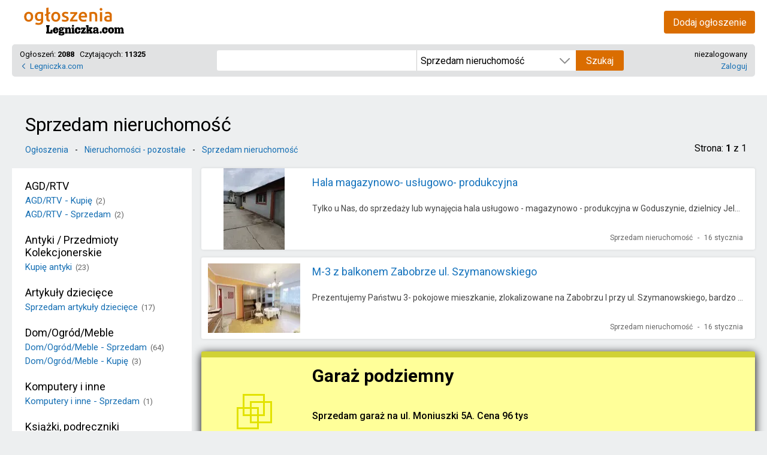

--- FILE ---
content_type: text/html; charset=utf-8
request_url: https://ogloszenia.legniczka.com/nieruchomosci-pozostale-sprzedam-116
body_size: 9387
content:
<!DOCTYPE html>
<!--

    Wykonanie i administracja techniczna serwisu:
    
    Abengo sp. z o.o.
    
    https://abengo.pl

-->
<html lang="pl"><head><link rel="preconnect" href="//fonts.googleapis.com"><link rel="preconnect" href="//fonts.gstatic.com"><link rel="preconnect" href="//img.hsg.com.pl"><link rel="preconnect" href="//choices.consentframework.com"><link href="https://fonts.googleapis.com/css?family=Roboto:400,400i,500,700,700i&amp;subset=latin,latin-ext" rel="stylesheet" type="text/css"><link rel="stylesheet" href="/css/desktop30.min.css" type="text/css"><link rel="canonical" href="https://ogloszenia.legniczka.com/"><meta http-equiv="content-type" content="text/html; charset=utf-8"><title>Ogłoszenia - Legnica - Legniczka.com</title><meta name="google-site-verification" content="0TzlrQpCSZQYLaGOGV240C_is7ozbZeLiMAmR0rdAnY"><script>(function(i,s,o,g,r,a,m){i['GoogleAnalyticsObject']=r;i[r]=i[r]||function(){
(i[r].q=i[r].q||[]).push(arguments)},i[r].l=1*new Date();a=s.createElement(o),
m=s.getElementsByTagName(o)[0];a.async=1;a.src=g;m.parentNode.insertBefore(a,m)
})(window,document,'script','https://www.google-analytics.com/analytics.js','ga');
ga('create','UA-2951070-24','auto');
ga('send','pageview');</script><meta name="keywords" content="ogłoszenia, Jelenia Góra, Wałbrzych, Świdnica<br>"><meta name="description" content="Ogłoszenia Dolnego Śląska: Jelenia Góra - Jelonka.com, Wałbrzych - Wałbrzyszek.com, Świdnica - Swidniczka.com, Legnica - Legniczka.com<br>"></head><body id="r_legniczka" class="strona_main_main"><script>!function(){"use strict";if("srl40"in window)return;window.srl40=1;const t=!!window.avif_support,n=z(),e="3359537610",i=window.sr_strona_zpecjalna,o="rk44o832r9";let s=!0;const l="https://img.hsg.com.pl",c=[".com.pl"],r=document.documentElement.clientWidth,a=[],u=[];let d=null;const p={},f=i?"":"//"+function(t){let n,e="";for(let i=0;i<c.length;i++){const o=c[i];if(t.endsWith(o)){n=o;e=t.substring(0,t.length-o.length).split(".").pop()}}if(!n){const i=t.split(".");n="."+i.pop(),e=i.pop()}return"z."+e+n}(location.hostname)+"/zlicz",g=new IntersectionObserver((function(t){for(let n=0;n<t.length;n++){const e=t[n];if(e.isIntersecting){const t=e.target,n=0|t.dataset.index;if(E(n,16))continue;const i=a[n],s=i._el;if(E(n,64)){g.unobserve(s),h(i._on);continue}E(n,8)||t.className!==o||(M(n,8),g.unobserve(s),h(i._on),E(n,4)&&w(n))}}}));return void(window.dw40=t=>{!function(t){if(!t)return;const n=~~t.dataset.kontenerNumer,o=!!~~t.dataset.kontenerMob,s=JSON.parse(t.dataset.kontenerDane||"[]"),l=JSON.parse(t.dataset.kontenerFallback||"[]");if(i)return void function(t,n){for(let e=0;e<n.length;e++){const i=n[e];for(let n=0;n<i.length;n++){y(i[n],t)}}}(t,s);let c=0;for(let e=0;e<s.length;e++){c+=m(s[e],t,n,o)}0===c&&0!==l.length&&function(t){let[n,i,o]=t;o||(o=e);const s=a.length;document.write(`<aside style="display:block;position:relative;text-align:center;min-height="${i}px"><ins class="adsbygoogle" style="margin:0 auto 15px;display:inline-block;width:${n}px;height:${i}px;" data-ad-client="ca-pub-9676360798569399" data-ad-slot="${o}" data-index="${s}"></ins></aside>`),(window.adsbygoogle=window.adsbygoogle||[]).push({});const l={};l._status=64,a.push(l)}(l)}(t.parentElement)});function h(t){if(t){for(let n=0;n<t.length;n++)t[n]();t.length=0}}function m(t,e,i,o){if(0===t.length)return 0;const s=t[0].idpunkty,l=function(t,n){const e=t.map((function(t){return t.id}));if(1===e.length)return e;const i=v(k(n));if(!i)return $(e),e;let o=i.split(",").map((function(t){return 0|t}));for(let t=o.length-1;t>=0;t--)-1===e.indexOf(o[t])&&o.splice(t,1);const s=[];for(let t=0;t<e.length;t++){const n=e[t];-1===o.indexOf(n)&&s.push(n)}0!==s.length&&($(s),o=s.concat(o));return o}(t,s);p[s]=l;const c=92===i,r=function(t,e,i){let o=null,s=0;for(let l=0;l<e.length;l++){const c=e[l],r=t.find((function(t){return t.id===c})),a=r.b_kopia?r.id_reklamy_oryginalnej:r.id,u=r.max;let d=0;if(u&&(d=0|v(_(a)),d>=u))continue;if(r.maxed&&0===d)continue;const p=r.sek;if(!(p&&(0|v(b(a)))+p>n)&&(r&&(o||(o=r),s++,!i)))break}return[o,s]}(t,l,c);let a=r[0];return c&&r[1]<=function(t){let e=0;const i=(l=t,"sr:punkt:"+l+":w-licznik"),o=function(t){return"sr:punkt:"+t+":w-czas"}(t),s=v(o);var l;if(null!==s){if(n-(0|s)<1200){const t=v(i);null!==t&&(e=(1+(0|t))%3)}}return j(i,e),j(o,n),e}(s)&&(a=null),a?(y(a,e,i,o),1):0}function y(n,e,i,s){const c=n.id,u=n.n_idzdjecia,d=a.length,p=92===i,f=0|n.n_odstep_pod_reklama_px;let h=n.n_szerokosc,m=n.n_wysokosc;const y=n.s_adres&&"#"!==n.s_adres,w=n.animacja;n._anim=null,n._on=[];const x=[],$=s&&r<451;let _="display:flex;justify-content:center;position:relative;";if($){const{x:t}=e.getBoundingClientRect();_+=`margin:0 0 ${f}px ${t?-t+"px":""};width:${r}px;`}else _+=`margin:0 auto ${f}px;`;let b="";if(w){const i=n.animacja;for(let n=0;n<i.length;n+=2){let e;e=t?`${l}/33/${c}/${u}/${i[n]}.avif`:`${l}/3/${c}/k_${u}/${i[n]}.png`,x.push({img:null,src:e,time:1e3*i[n+1]})}n._anim=x;const o=x[0];o&&(b=o.src);const s=h/m;let a;if($)a=Math.min(r,h);else{const{width:t}=e.getBoundingClientRect();a=Math.min(t,h)}_+=`min-height:${Math.round(a/s)}px;align-items:center;`}else{let e=["jpg","png","jpeg","webp"].indexOf(n.ext.toLowerCase());b=t&&"gif"!==n.ext&&-1!==e?`${l}/32/${n.id}/${e}/${n.n_idzdjecia}.avif`:`${l}/2/${n.id}/${n.n_idzdjecia}.${n.ext}`}const k=I(),v=k+"i",j=k+"o",z=`<aside style="${_}" data-index="${d}" id="${k}" class="${o}"><img width="${h}" height="${m}" id="${v}" style="max-width:100%;height:auto" src="${b}" alt="">`+(y?`<div id="${j}" style="position:absolute;left:0;top:0;right:0;bottom:0"></div>`:"")+(n.tv?function(t){if(!t.tv)return"";const[n,e,i,o,s,l,c]=t.tv,r=[];l&&r.push("autoplay=1","mute=1");c&&r.push("loop=1");const a=r.length?"?"+r.join("&amp;"):"";return`<div style="position:absolute;top:0;margin-left:${n}%;margin-top:${e}%;width:${i}%;padding-top:${o}%;"><iframe style="position:absolute;top:0;left:0;width:100%;height:100%;border:0;" src="https://www.youtube-nocookie.com/embed/${s}${a}" allow="accelerometer;autoplay;encrypted-media;gyroscope;picture-in-picture" allowFullscreen></iframe></div>`}(n):"")+"</aside>";p?function(t,n,e){const i=I(),o=I();document.write(`\n            <span data-ad-ignore="true" style="display: flex; position: relative; box-sizing: border-box; padding-bottom: 10px; justify-content: center; align-items: center; background: #0063B1; color: #fff; min-height: 100vh">\n                <span style="display: block; width: calc(100% - 184px); max-width: ${n}px">\n                    <span style="display: block; text-align: center; padding: 20px 0 40px 12px; position: relative; letter-spacing: 1em">REKLAMA\n                        <span id="${i}" style="display: block; position: absolute; width: 52px; height: 52px; bottom: -42px; right: -77px; cursor: pointer;"><svg viewBox="0 0 52 52" xmlns="http://www.w3.org/2000/svg"><path d="M52 0v52H0V0h52ZM18.929 26 6.201 38.728l7.071 7.071L26 33.071l12.728 12.728 7.071-7.071L33.071 26l12.728-12.728-7.071-7.071L26 18.929 13.272 6.201l-7.071 7.071L18.929 26Z" style="fill:#fff"/></svg></span>\n                    </span>\n                    ${t}\n                </span>\n                <span id="${o}" style="position: absolute; bottom: -1px"></span> \n            </span>\n        `);const s=document.getElementById(i),l=document.getElementById(o);document.getElementById(e).style.outline="10px solid #fff",s.addEventListener("click",(function(){l.scrollIntoView({behavior:"smooth"})}))}(z,h,k):document.write(z);const B=document.getElementById(k),L=document.getElementById(v);if(y){const t=document.getElementById(j);t.title=n.s_adres,t.style.cursor="pointer",t.addEventListener("click",(function(){location.href="/zlicz/"+c}))}n._el=B,n._status=4,a.push(n),w&&(x[0].img=L,function(t,n){const e=n._anim;if(!e||E(t,32))return;if(M(t,32),1===e.length)return;function i(t){const o=e[t].time,s=(t+1)%e.length,l=e[s];let c=!1,r=!!l.img&&"IMG"===l.img.tagName;function a(){if(c&&r){const t=n._el,e=t.querySelector(":scope>img");t.insertBefore(l.img,e),e&&t.removeChild(e),i(s)}}r||setTimeout((function(){const t=document.createElement("img"),e=t.style;t.alt="",t.width=n.n_szerokosc,t.height=n.n_wysokosc,e.maxWidth="100%",e.height="auto",t.addEventListener("load",(function(){r=!0,a()})),t.src=l.src,l.img=t}),Math.max(o-1e3,0)),setTimeout((function(){c=!0,a()}),o)}i(0)}(d,n)),g.observe(B)}function w(t){if(E(t,16))return;if(M(t,16),i)return;u.push(t);const n=a[t],e=n.id,o=n.idpunkty,l=p[o];!function(t,n){const e=t.indexOf(n);-1!==e&&t.splice(e,1);t.push(n)}(l,e),j(k(o),l.join(","));const c=n.b_kopia?n.id_reklamy_oryginalnej:n.id,r=_(c),f=v(r);null===f&&M(t,1),j(r,1+(0|f));const g=z();if(j(b(c),g),!d){let t=1e3;s&&(s=!1,t=4e3),d=setTimeout(x,t)}}function x(){d=null;const t=u.splice(0,u.length),n=[],e=[],i=[];for(let o=0;o<t.length;o++){const s=t[o],l=a[s];if(E(s,1)){const t=l.id_reklamy_oryginalnej;t&&n.push(t),e.push(l.id)}else i.push(l.id)}const o={};0!==n.length&&(o.t=n),0!==e.length&&(o.u=e),0!==i.length&&(o.v=i);const s=new XMLHttpRequest;s.open("POST",f),s.setRequestHeader("Content-Type","application/json;charset=UTF-8");try{s.send(JSON.stringify(o))}catch(t){console.warn(t)}}function $(t,n){const e=t.length;if(e>1){((n|=0)<1||n>e)&&(n=e);for(let i=0;i<n;i++){const n=(Math.random()*(e-i)|0)+i,o=t[i];t[i]=t[n],t[n]=o}}return t}function _(t){return"sr:reklama:"+t+":ilosc"}function b(t){return"sr:reklama:"+t+":czas"}function k(t){return"sr:punkt:"+t+":kolejnosc"}function v(t){return localStorage.getItem(t)}function j(t,n){localStorage.setItem(t,n)}function z(){return Date.now()/1e3|0}function E(t,n){return!!(a[t]._status&n)}function M(t,n,e){!1===e?function(t,n){a[t]._status&=~n}(t,n):a[t]._status|=n}function I(){return Math.floor(0x9619305a7ffff*Math.random()+0x39baeb3680000).toString(36)}}();</script><div class="bg_gora"><div class="wrap_gora"><div class="reklamy_gora"></div><div class="top1"><a class="logo" href="/"><img src="//static5.hsg.com.pl/gfx/ogloszenia_legniczka.svg" width="200" height="56" draggable="false" alt="Ogłoszenia - Legniczka.com"></a><div class="top1r"><div class="top1r_element"></div><div class="top1r_element"></div></div><div><a class="bto" href="/dodaj-ogloszenie">Dodaj ogłoszenie</a></div></div><div class="top2"><div class="top2a">Ogłoszeń: <b>2088</b>  &nbsp; Czytających: <b>11325</b><br><a title="Powrót do portalu" class="powrot" href="//www.jelonka.com">   Legniczka.com</a></div><form class="wysz_form" method="get" action="/"><input type="hidden" name="mod" value="main"><input type="hidden" name="scr" value="main"><input class="wysz_tresc" type="text" name="q" value=""><select class="wysz_kat" name="kategoria"><option value="0">Wszystkie kategorie</option><optgroup label="Żywność"><option value="152">Kupię żywność</option><option value="136">Sprzedam żywność</option></optgroup><optgroup label="AGD/RTV"><option value="45">AGD/RTV - Kupię</option><option value="46">AGD/RTV - Sprzedam</option></optgroup><optgroup label="Antyki / Przedmioty Kolekcjonerskie"><option value="122">Kupię antyki</option><option value="123">Sprzedam antyki</option></optgroup><optgroup label="Artykuły dziecięce"><option value="85">Kupię artykuły dziecięce</option><option value="84">Sprzedam artykuły dziecięce</option></optgroup><optgroup label="Dom/Ogród/Meble"><option value="127">Dom/Ogród/Meble - Kupię</option><option value="128">Dom/Ogród/Meble - Sprzedam</option></optgroup><optgroup label="Komputery i inne"><option value="52">Komputery i inne - Kupię</option><option value="51">Komputery i inne - Sprzedam</option></optgroup><optgroup label="Książki, podręczniki"><option value="151">Kupię książki</option><option value="143">Sprzedam książki</option></optgroup><optgroup label="Motoryzacja"><option value="144">Akcesoria motoryzacyjne</option><option value="61">Części - kupię</option><option value="43">Części - sprzedam</option><option value="70">Felgi, opony - kupię</option><option value="64">Felgi, opony - sprzedam</option><option value="62">Kupię pojazd</option><option value="15">Sprzedam pojazd</option><option value="14">Zamienię pojazd</option></optgroup><optgroup label="Nieruchomości - domy"><option value="94">Kupię dom</option><option value="96">Mam dom do wynajęcia</option><option value="93">Sprzedam dom</option><option value="95">Szukam domu do wynajęcia</option><option value="97">Zamienię dom</option></optgroup><optgroup label="Nieruchomości - działki, grunty"><option value="98">Kupię działkę</option><option value="100">Mam działkę do wynajęcia</option><option value="99">Sprzedam działkę</option><option value="101">Szukam działki do wynajęcia</option><option value="102">Zamienię działkę</option></optgroup><optgroup label="Nieruchomości - lokale"><option value="104">Kupię lokal</option><option value="105">Mam lokal do wynajęcia</option><option value="106">Sprzedam lokal</option><option value="103">Szukam lokalu do wynajęcia</option><option value="107">Zamienię lokal</option></optgroup><optgroup label="Nieruchomości - mieszkania"><option value="109">Kupię mieszkanie</option><option value="110">Mam mieszkanie do wynajęcia</option><option value="111">Sprzedam mieszkanie</option><option value="108">Szukam mieszkania do wynajęcia</option><option value="112">Zamienię mieszkanie</option></optgroup><optgroup label="Nieruchomości - pozostałe"><option value="114">Kupię nieruchomość</option><option value="115">Mam nieruchomość do wynajęcia</option><option value="116" selected="selected">Sprzedam nieruchomość</option><option value="113">Szukam nieruchomości do wynajęcia</option><option value="117">Zamienię nieruchomość</option></optgroup><optgroup label="Odzież, obuwie"><option value="153">Kupię odzież</option><option value="131">Sprzedam odzież</option></optgroup><optgroup label="Praca"><option value="18">Dam pracę</option><option value="69">Firmy kosmetyczne</option><option value="19">Podejmę pracę</option></optgroup><optgroup label="Różności"><option value="21">Kupię różności</option><option value="22">Sprzedam różności</option><option value="72">Zamienię różności</option></optgroup><optgroup label="Sport / Rekreacja"><option value="139">Sport - Kupię / Sprzedam</option></optgroup><optgroup label="Telefony"><option value="48">Kupię telefon</option><option value="49">Sprzedam telefon</option><option value="73">Zamienię telefon</option></optgroup><optgroup label="Towarzyskie - Matrymonialne"><option value="42">Anonse</option></optgroup><optgroup label="Usługi"><option value="149">Jedzenie na telefon</option><option value="147">Kursy / Szkolenia</option><option value="58">Opieka - osoby</option><option value="82">Opieka - zwierzęta</option><option value="5">Usługi - Edukacja</option><option value="59">Usługi - Sprzątanie</option><option value="119">Usługi - Turystyka</option><option value="4">Usługi - Zdrowie / Uroda</option><option value="148">Usługi AGD/RTV</option><option value="6">Usługi budowlane</option><option value="81">Usługi elektryczne</option><option value="125">Usługi finansowe</option><option value="3">Usługi fotograficzne</option><option value="68">Usługi gastronomiczne</option><option value="86">Usługi informatyczne</option><option value="124">Usługi księgowe</option><option value="120">Usługi motoryzacyjne</option><option value="7">Usługi muzyczne</option><option value="8">Usługi różne</option><option value="9">Usługi transportowe</option></optgroup><optgroup label="Za darmo"><option value="40">Oddam za darmo</option><option value="39">Przyjmę za darmo</option></optgroup><optgroup label="Zgubiono / Znaleziono"><option value="28">Zgubiono</option><option value="27">Znaleziono</option></optgroup><optgroup label="Zwierzęta"><option value="78">Akcesoria dla zwierząt</option><option value="54">Kupię zwierzę</option><option value="56">Oddam zwierzę</option><option value="63">Przyjmę zwierzę</option><option value="55">Sprzedam zwierzę</option><option value="79">Zgubiono zwierzę</option><option value="80">Znaleziono zwierzę</option></optgroup></select><input class="wysz_submit" type="submit" value="Szukaj"></form><div class="top_login">niezalogowany<br><a href="/zaloguj">Zaloguj</a></div></div><div class="kolumny top3"><div class="kol3"></div><div class="kol4"></div></div></div></div><div class="wrap_dol"><div class="main_naglowek"><div class="main_nav"><h1>Sprzedam nieruchomość</h1><div class="main_breadcrumb"><a href="/">Ogłoszenia</a><span class="bc_sep"> - </span><a href="/nieruchomosci-pozostale-92">Nieruchomości - pozostałe</a><span class="bc_sep"> - </span><a href="/nieruchomosci-pozostale-sprzedam-116">Sprzedam nieruchomość</a></div></div><div class="paging"><span class="pag_tresc">Strona: <b>1</b> z 1</span></div></div><div class="kolumny main_kolumny"><div class="listing_srodek"><div class="lista_ogloszen"><a class="lista_ogloszenie liog_zwykle" href="/oferta/-1856338"><div title="Ilość zdjęć: 8" class="liog_mini"><picture><source type="image/webp" srcset="https://img.hsg.com.pl/1/85/63/1856338001__154_136.webp 1x,https://img.hsg.com.pl/1/85/63/1856338001__308_272.webp 2x,https://img.hsg.com.pl/1/85/63/1856338001__462_408.webp 3x,https://img.hsg.com.pl/1/85/63/1856338001__616_544.webp 4x"><source type="image/jpeg" srcset="https://img.hsg.com.pl/1/85/63/1856338001__154_136.jpg 1x,https://img.hsg.com.pl/1/85/63/1856338001__308_272.jpg 2x,https://img.hsg.com.pl/1/85/63/1856338001__462_408.jpg 3x,https://img.hsg.com.pl/1/85/63/1856338001__616_544.jpg 4x"><img src="https://img.hsg.com.pl/1/85/63/1856338001__154_136.jpg" alt="" width="102" height="136" loading="lazy"></picture></div><div class="liog_prawa"><div class="liog_tytul">Hala magazynowo- usługowo- produkcyjna </div><div class="liog_tresc_wr"><div class="liog_tresc">Tylko u Nas, do sprzedaży lub wynajęcia hala usługowo - magazynowo - produkcyjna w Goduszynie, dzielnicy Jeleniej Góry, o powierzchni 400 m2 , usytuowana na działce 600 m2 w części przedniej pl</div></div><div class="liog_dol"><div class="liog_data">Sprzedam nieruchomość<span class="bc_sep">-</span>16 stycznia</div></div></div></a><a class="lista_ogloszenie liog_zwykle" href="/oferta/-1856299"><div title="Ilość zdjęć: 12" class="liog_mini"><picture><source type="image/webp" srcset="https://img.hsg.com.pl/1/85/62/1856299001__154_116.webp 1x,https://img.hsg.com.pl/1/85/62/1856299001__308_232.webp 2x,https://img.hsg.com.pl/1/85/62/1856299001__462_348.webp 3x,https://img.hsg.com.pl/1/85/62/1856299001__616_464.webp 4x"><source type="image/jpeg" srcset="https://img.hsg.com.pl/1/85/62/1856299001__154_116.jpg 1x,https://img.hsg.com.pl/1/85/62/1856299001__308_232.jpg 2x,https://img.hsg.com.pl/1/85/62/1856299001__462_348.jpg 3x,https://img.hsg.com.pl/1/85/62/1856299001__616_464.jpg 4x"><img src="https://img.hsg.com.pl/1/85/62/1856299001__154_116.jpg" alt="" width="154" height="116" loading="lazy"></picture></div><div class="liog_prawa"><div class="liog_tytul">M-3 z balkonem Zabobrze ul. Szymanowskiego</div><div class="liog_tresc_wr"><div class="liog_tresc">Prezentujemy Państwu 3- pokojowe mieszkanie, zlokalizowane na Zabobrzu I przy ul. Szymanowskiego, bardzo dobrze skomunikowane, w pobliżu: przychodnia, sklepy, przystanek autobusowy, przedszkole, szk</div></div><div class="liog_dol"><div class="liog_data">Sprzedam nieruchomość<span class="bc_sep">-</span>16 stycznia</div></div></div></a><a class="lista_ogloszenie liog_wyroznione" href="/oferta/-1856194"><div title="Brak zdjęć" class="liog_mini liog_zaslepka"></div><div class="liog_prawa"><div class="liog_tytul">Garaż podziemny</div><div class="liog_tresc_wr"><div class="liog_tresc">Sprzedam garaż na ul. Moniuszki 5A. Cena 96 tys</div></div><div class="liog_dol"><div class="liog_data">Sprzedam nieruchomość<span class="bc_sep">-</span>15 stycznia</div></div></div></a><a class="lista_ogloszenie liog_zwykle" href="/oferta/-1851664"><div title="Ilość zdjęć: 2" class="liog_mini"><picture><source type="image/webp" srcset="https://img.hsg.com.pl/1/85/16/1851664001__154_136.webp 1x,https://img.hsg.com.pl/1/85/16/1851664001__308_272.webp 2x,https://img.hsg.com.pl/1/85/16/1851664001__462_408.webp 3x,https://img.hsg.com.pl/1/85/16/1851664001__616_544.webp 4x"><source type="image/jpeg" srcset="https://img.hsg.com.pl/1/85/16/1851664001__154_136.jpg 1x,https://img.hsg.com.pl/1/85/16/1851664001__308_272.jpg 2x,https://img.hsg.com.pl/1/85/16/1851664001__462_408.jpg 3x,https://img.hsg.com.pl/1/85/16/1851664001__616_544.jpg 4x"><img src="https://img.hsg.com.pl/1/85/16/1851664001__154_136.jpg" alt="" width="77" height="136" loading="lazy"></picture></div><div class="liog_prawa"><div class="liog_tytul">Garaż sprzedam</div><div class="liog_tresc_wr"><div class="liog_tresc">Garaż sprzedam 15 m2  Małcużyńskiego 4- 64000 pln</div></div><div class="liog_dol"><div class="liog_data">Sprzedam nieruchomość<span class="bc_sep">-</span>12 stycznia</div></div></div></a><div class="dist"></div><a class="lista_ogloszenie liog_zwykle" href="/oferta/-1855522"><div title="Brak zdjęć" class="liog_mini liog_zaslepka"></div><div class="liog_prawa"><div class="liog_tytul">Garaż ul. Moniuszki 3A</div><div class="liog_tresc_wr"><div class="liog_tresc">Sprzedam garaż przy ul. Moniuszki 3A</div></div><div class="liog_dol"><div class="liog_data">Sprzedam nieruchomość<span class="bc_sep">-</span>8 stycznia</div></div></div></a></div><div class="paging pag_dolny"><span class="pag_tresc">Strona: <b>1</b> z 1</span></div><div class="dist"></div></div><div class="kolumna_lewa domyslna_lewa"><div class="dist"></div><div class="lista_kategorii"><div class="lk_grupa"><div><a class="lk_nad" href="/agd-rtv-44">AGD/RTV</a></div><div><a class="lk_pod" href="/agd-rtv-kupie-45"><span class="lk_nazwa">AGD/RTV - Kupię</span> <span class="lk_ilosc">(2)</span></a></div><div><a class="lk_pod" href="/agd-rtv-sprzedam-46"><span class="lk_nazwa">AGD/RTV - Sprzedam</span> <span class="lk_ilosc">(2)</span></a></div></div><div class="lk_grupa"><div><a class="lk_nad" href="/antyki-przedmioty-kolekcjonerskie-121">Antyki / Przedmioty Kolekcjonerskie</a></div><div><a class="lk_pod" href="/antyki-przedmioty-kolekcjonerskie-kupie-122"><span class="lk_nazwa">Kupię antyki</span> <span class="lk_ilosc">(23)</span></a></div></div><div class="lk_grupa"><div><a class="lk_nad" href="/artykuly-dzieciece-83">Artykuły dziecięce</a></div><div><a class="lk_pod" href="/artykuly-dzieciece-sprzedam-84"><span class="lk_nazwa">Sprzedam artykuły dziecięce</span> <span class="lk_ilosc">(17)</span></a></div></div><div class="lk_grupa"><div><a class="lk_nad" href="/dom-ogrod-meble-126">Dom/Ogród/Meble</a></div><div><a class="lk_pod" href="/dom-ogrod-meble-sprzedam-128"><span class="lk_nazwa">Dom/Ogród/Meble - Sprzedam</span> <span class="lk_ilosc">(64)</span></a></div><div><a class="lk_pod" href="/dom-ogrod-meble-kupie-127"><span class="lk_nazwa">Dom/Ogród/Meble - Kupię</span> <span class="lk_ilosc">(3)</span></a></div></div><div class="lk_grupa"><div><a class="lk_nad" href="/komputery-i-inne-50">Komputery i inne</a></div><div><a class="lk_pod" href="/komputery-i-inne-sprzedam-51"><span class="lk_nazwa">Komputery i inne - Sprzedam</span> <span class="lk_ilosc">(1)</span></a></div></div><div class="lk_grupa"><div><a class="lk_nad" href="/ksiazki-podreczniki-141">Książki, podręczniki</a></div><div><a class="lk_pod" href="/ksiazki-podreczniki-sprzedam-143"><span class="lk_nazwa">Sprzedam książki</span> <span class="lk_ilosc">(3)</span></a></div></div><div class="lk_grupa"><div><a class="lk_nad" href="/motoryzacja-13">Motoryzacja</a></div><div><a class="lk_pod" href="/motoryzacja-sprzedam-pojazd-15"><span class="lk_nazwa">Sprzedam pojazd</span> <span class="lk_ilosc">(27)</span></a></div><div><a class="lk_pod" href="/motoryzacja-kupie-pojazd-62"><span class="lk_nazwa">Kupię pojazd</span> <span class="lk_ilosc">(5)</span></a></div><div><a class="lk_pod" href="/motoryzacja-felgi-opony-sprzedam-64"><span class="lk_nazwa">Felgi, opony - sprzedam</span> <span class="lk_ilosc">(3)</span></a></div><div><a class="lk_pod" href="/motoryzacja-akcesoria-144"><span class="lk_nazwa">Akcesoria motoryzacyjne</span> <span class="lk_ilosc">(1)</span></a></div><div><a class="lk_pod" href="/motoryzacja-czesci-kupie-61"><span class="lk_nazwa">Części - kupię</span> <span class="lk_ilosc">(1)</span></a></div></div><div class="wrapr">
<!-- oglDG_L1 -->
<ins class="lazy_adsbygoogle"
style="display:block"
data-ad-format="auto"
data-ad-client="ca-pub-9676360798569399"
data-ad-slot="2209937896"></ins></div><div></div><div class="lk_grupa"><div><a class="lk_nad" href="/nieruchomosci-domy-88">Nieruchomości - domy</a></div><div><a class="lk_pod" href="/nieruchomosci-domy-sprzedam-93"><span class="lk_nazwa">Sprzedam dom</span> <span class="lk_ilosc">(35)</span></a></div><div><a class="lk_pod" href="/nieruchomosci-domy-mam-do-wynajecia-96"><span class="lk_nazwa">Mam dom do wynajęcia</span> <span class="lk_ilosc">(2)</span></a></div></div><div class="lk_grupa"><div><a class="lk_nad" href="/nieruchomosci-dzialki-grunty-90">Nieruchomości - działki, grunty</a></div><div><a class="lk_pod" href="/nieruchomosci-dzialki-grunty-sprzedam-99"><span class="lk_nazwa">Sprzedam działkę</span> <span class="lk_ilosc">(19)</span></a></div></div><div class="lk_grupa"><div><a class="lk_nad" href="/nieruchomosci-lokale-91">Nieruchomości - lokale</a></div><div><a class="lk_pod" href="/nieruchomosci-lokale-mam-do-wynajecia-105"><span class="lk_nazwa">Mam lokal do wynajęcia</span> <span class="lk_ilosc">(12)</span></a></div><div><a class="lk_pod" href="/nieruchomosci-lokale-sprzedam-106"><span class="lk_nazwa">Sprzedam lokal</span> <span class="lk_ilosc">(9)</span></a></div></div><div class="lk_grupa"><div><a class="lk_nad" href="/nieruchomosci-mieszkania-89">Nieruchomości - mieszkania</a></div><div><a class="lk_pod" href="/nieruchomosci-mieszkania-sprzedam-111"><span class="lk_nazwa">Sprzedam mieszkanie</span> <span class="lk_ilosc">(239)</span></a></div><div><a class="lk_pod" href="/nieruchomosci-mieszkania-mam-do-wynajecia-110"><span class="lk_nazwa">Mam mieszkanie do wynajęcia</span> <span class="lk_ilosc">(32)</span></a></div><div><a class="lk_pod" href="/nieruchomosci-mieszkania-kupie-109"><span class="lk_nazwa">Kupię mieszkanie</span> <span class="lk_ilosc">(8)</span></a></div><div><a class="lk_pod" href="/nieruchomosci-mieszkania-szukam-do-wynajecia-108"><span class="lk_nazwa">Szukam mieszkania do wynajęcia</span> <span class="lk_ilosc">(2)</span></a></div><div><a class="lk_pod" href="/nieruchomosci-mieszkania-zamienie-112"><span class="lk_nazwa">Zamienię mieszkanie</span> <span class="lk_ilosc">(2)</span></a></div></div><div class="lk_grupa"><div><a class="lk_nad" href="/nieruchomosci-pozostale-92">Nieruchomości - pozostałe</a></div><div><a class="lk_pod" href="/nieruchomosci-pozostale-sprzedam-116"><span class="lk_nazwa">Sprzedam nieruchomość</span> <span class="lk_ilosc">(5)</span></a></div><div><a class="lk_pod" href="/nieruchomosci-pozostale-mam-do-wynajecia-115"><span class="lk_nazwa">Mam nieruchomość do wynajęcia</span> <span class="lk_ilosc">(3)</span></a></div><div><a class="lk_pod" href="/nieruchomosci-pozostale-zamienie-117"><span class="lk_nazwa">Zamienię nieruchomość</span> <span class="lk_ilosc">(1)</span></a></div></div><div class="lk_grupa"><div><a class="lk_nad" href="/odziez-obuwie-129">Odzież, obuwie</a></div><div><a class="lk_pod" href="/odziez-obuwie-sprzedam-131"><span class="lk_nazwa">Sprzedam odzież</span> <span class="lk_ilosc">(25)</span></a></div><div><a class="lk_pod" href="/odziez-obuwie-kupie-153"><span class="lk_nazwa">Kupię odzież</span> <span class="lk_ilosc">(1)</span></a></div></div><div class="wrapr">
<!-- oglDG_L2 -->
<ins class="lazy_adsbygoogle"
style="display:block"
data-ad-format="auto"
data-ad-client="ca-pub-9676360798569399"
data-ad-slot="9564656064"></ins></div><div></div><div class="lk_grupa"><div><a class="lk_nad" href="/praca-17">Praca</a></div><div><a class="lk_pod" href="/praca-dam-18"><span class="lk_nazwa">Dam pracę</span> <span class="lk_ilosc">(169)</span></a></div><div><a class="lk_pod" href="/praca-podejme-19"><span class="lk_nazwa">Podejmę pracę</span> <span class="lk_ilosc">(111)</span></a></div></div><div class="lk_grupa"><div><a class="lk_nad" href="/roznosci-20">Różności</a></div><div><a class="lk_pod" href="/roznosci-sprzedam-22"><span class="lk_nazwa">Sprzedam różności</span> <span class="lk_ilosc">(125)</span></a></div><div><a class="lk_pod" href="/roznosci-kupie-21"><span class="lk_nazwa">Kupię różności</span> <span class="lk_ilosc">(10)</span></a></div></div><div class="lk_grupa"><div><a class="lk_nad" href="/sport-rekreacja-137">Sport / Rekreacja</a></div><div><a class="lk_pod" href="/sport-rekreacja-kupie-sprzedam-139"><span class="lk_nazwa">Sport - Kupię / Sprzedam</span> <span class="lk_ilosc">(57)</span></a></div></div><div class="lk_grupa"><div><a class="lk_nad" href="/telefony-47">Telefony</a></div><div><a class="lk_pod" href="/telefony-sprzedam-49"><span class="lk_nazwa">Sprzedam telefon</span> <span class="lk_ilosc">(14)</span></a></div></div><div class="lk_grupa"><div><a class="lk_nad" href="/towarzyskie-matrymonialne-41">Towarzyskie - Matrymonialne</a></div><div><a class="lk_pod" href="/towarzyskie-matrymonialne-anonse-42"><span class="lk_nazwa">Anonse</span> <span class="lk_ilosc">(80)</span></a></div></div><div class="lk_grupa"><div><a class="lk_nad" href="/uslugi-2">Usługi</a></div><div><a class="lk_pod" href="/uslugi-budowlane-6"><span class="lk_nazwa">Usługi budowlane</span> <span class="lk_ilosc">(59)</span></a></div><div><a class="lk_pod" href="/uslugi-opieka-osoby-58"><span class="lk_nazwa">Opieka - osoby</span> <span class="lk_ilosc">(14)</span></a></div><div><a class="lk_pod" href="/uslugi-rozne-8"><span class="lk_nazwa">Usługi różne</span> <span class="lk_ilosc">(10)</span></a></div><div><a class="lk_pod" href="/uslugi-sprzatanie-59"><span class="lk_nazwa">Usługi - Sprzątanie</span> <span class="lk_ilosc">(6)</span></a></div><div><a class="lk_pod" href="/uslugi-transportowe-9"><span class="lk_nazwa">Usługi transportowe</span> <span class="lk_ilosc">(5)</span></a></div><div><a class="lk_pod" href="/uslugi-edukacja-5"><span class="lk_nazwa">Usługi - Edukacja</span> <span class="lk_ilosc">(2)</span></a></div><div><a class="lk_pod" href="/uslugi-elektryczne-81"><span class="lk_nazwa">Usługi elektryczne</span> <span class="lk_ilosc">(2)</span></a></div><div><a class="lk_pod" href="/uslugi-informatyczne-86"><span class="lk_nazwa">Usługi informatyczne</span> <span class="lk_ilosc">(2)</span></a></div><div><a class="lk_pod" href="/uslugi-turystyka-119"><span class="lk_nazwa">Usługi - Turystyka</span> <span class="lk_ilosc">(1)</span></a></div><div><a class="lk_pod" href="/uslugi-zdrowie-uroda-4"><span class="lk_nazwa">Usługi - Zdrowie / Uroda</span> <span class="lk_ilosc">(1)</span></a></div><div><a class="lk_pod" href="/uslugi-agd-rtv-148"><span class="lk_nazwa">Usługi AGD/RTV</span> <span class="lk_ilosc">(1)</span></a></div><div><a class="lk_pod" href="/uslugi-finansowe-125"><span class="lk_nazwa">Usługi finansowe</span> <span class="lk_ilosc">(1)</span></a></div><div><a class="lk_pod" href="/uslugi-ksiegowe-124"><span class="lk_nazwa">Usługi księgowe</span> <span class="lk_ilosc">(1)</span></a></div><div><a class="lk_pod" href="/uslugi-muzyczne-7"><span class="lk_nazwa">Usługi muzyczne</span> <span class="lk_ilosc">(1)</span></a></div></div><div class="wrapr">
<!-- oglDG_L3 -->
<ins class="lazy_adsbygoogle"
style="display:block"
data-ad-format="auto"
data-ad-client="ca-pub-9676360798569399"
data-ad-slot="5026645259"></ins></div><div></div><div class="lk_grupa"><div><a class="lk_nad" href="/za-darmo-38">Za darmo</a></div><div><a class="lk_pod" href="/za-darmo-przyjme-39"><span class="lk_nazwa">Przyjmę za darmo</span> <span class="lk_ilosc">(5)</span></a></div><div><a class="lk_pod" href="/za-darmo-oddam-40"><span class="lk_nazwa">Oddam za darmo</span> <span class="lk_ilosc">(1)</span></a></div></div><div class="lk_grupa"><div><a class="lk_nad" href="/zgubiono-znaleziono-26">Zgubiono / Znaleziono</a></div><div><a class="lk_pod" href="/zgubiono-znaleziono-27"><span class="lk_nazwa">Znaleziono</span> <span class="lk_ilosc">(3)</span></a></div><div><a class="lk_pod" href="/zgubiono-znaleziono-28"><span class="lk_nazwa">Zgubiono</span> <span class="lk_ilosc">(2)</span></a></div></div><div class="lk_grupa"><div><a class="lk_nad" href="/zwierzeta-53">Zwierzęta</a></div><div><a class="lk_pod" href="/zwierzeta-oddam-56"><span class="lk_nazwa">Oddam zwierzę</span> <span class="lk_ilosc">(6)</span></a></div><div><a class="lk_pod" href="/zwierzeta-sprzedam-55"><span class="lk_nazwa">Sprzedam zwierzę</span> <span class="lk_ilosc">(4)</span></a></div><div><a class="lk_pod" href="/zwierzeta-akcesoria-dla-zwierzat-78"><span class="lk_nazwa">Akcesoria dla zwierząt</span> <span class="lk_ilosc">(2)</span></a></div></div><div class="lk_grupa"><div><a class="lk_nad" href="/zywnosc-134">Żywność</a></div><div><a class="lk_pod" href="/zywnosc-kupie-152"><span class="lk_nazwa">Kupię żywność</span> <span class="lk_ilosc">(1)</span></a></div><div><a class="lk_pod" href="/zywnosc-sprzedam-136"><span class="lk_nazwa">Sprzedam żywność</span> <span class="lk_ilosc">(1)</span></a></div></div></div><div class="ogl_stk_600"><div class="wrapr">
<!-- oglDG_L4 -->
<ins class="lazy_adsbygoogle"
style="display:block"
data-ad-format="auto"
data-ad-client="ca-pub-9676360798569399"
data-ad-slot="5534460452"></ins></div><div></div></div></div></div><div class="stopka"><div class="stopka_copy">&copy; 2002-2026 <a class="status-normal" href="https://www.hsg.com.pl">Highlander's Group</a></div><div class="stopka_linki"><a href="https://www.jelonka.com">Legniczka.com</a>  |  <a href="https://www.jelonka.com/polityka-prywatnosci">Polityka prywatności</a>  |  <a href="mailto:redakcja@jelonka.com">Napisz do nas</a>  |  <a href="https://www.jelonka.com/redakcja">Redakcja</a></div></div><button class="przewin-w-gore" title="Przewiń do góry"></button><script>!function(){const n=document.querySelector(".przewin-w-gore");if(!n)return;let e=!1;window.addEventListener("scroll",(function(){const o=window.scrollY>window.innerHeight;o&&!e?(n.style.display="flex",e=!0):!o&&e&&(n.style.display="none",e=!1)})),n.addEventListener("click",(function(){window.scrollTo({top:0,behavior:"smooth"})}))}();</script></div><script>!function(){"use strict";if("srl40"in window)return;window.srl40=1;const t=!!window.avif_support,n=z(),e="3359537610",i=window.sr_strona_zpecjalna,o="rk44o832r9";let s=!0;const l="https://img.hsg.com.pl",c=[".com.pl"],r=document.documentElement.clientWidth,a=[],u=[];let d=null;const p={},f=i?"":"//"+function(t){let n,e="";for(let i=0;i<c.length;i++){const o=c[i];if(t.endsWith(o)){n=o;e=t.substring(0,t.length-o.length).split(".").pop()}}if(!n){const i=t.split(".");n="."+i.pop(),e=i.pop()}return"z."+e+n}(location.hostname)+"/zlicz",g=new IntersectionObserver((function(t){for(let n=0;n<t.length;n++){const e=t[n];if(e.isIntersecting){const t=e.target,n=0|t.dataset.index;if(E(n,16))continue;const i=a[n],s=i._el;if(E(n,64)){g.unobserve(s),h(i._on);continue}E(n,8)||t.className!==o||(M(n,8),g.unobserve(s),h(i._on),E(n,4)&&w(n))}}}));return void(window.dw40=t=>{!function(t){if(!t)return;const n=~~t.dataset.kontenerNumer,o=!!~~t.dataset.kontenerMob,s=JSON.parse(t.dataset.kontenerDane||"[]"),l=JSON.parse(t.dataset.kontenerFallback||"[]");if(i)return void function(t,n){for(let e=0;e<n.length;e++){const i=n[e];for(let n=0;n<i.length;n++){y(i[n],t)}}}(t,s);let c=0;for(let e=0;e<s.length;e++){c+=m(s[e],t,n,o)}0===c&&0!==l.length&&function(t){let[n,i,o]=t;o||(o=e);const s=a.length;document.write(`<aside style="display:block;position:relative;text-align:center;min-height="${i}px"><ins class="adsbygoogle" style="margin:0 auto 15px;display:inline-block;width:${n}px;height:${i}px;" data-ad-client="ca-pub-9676360798569399" data-ad-slot="${o}" data-index="${s}"></ins></aside>`),(window.adsbygoogle=window.adsbygoogle||[]).push({});const l={};l._status=64,a.push(l)}(l)}(t.parentElement)});function h(t){if(t){for(let n=0;n<t.length;n++)t[n]();t.length=0}}function m(t,e,i,o){if(0===t.length)return 0;const s=t[0].idpunkty,l=function(t,n){const e=t.map((function(t){return t.id}));if(1===e.length)return e;const i=v(k(n));if(!i)return $(e),e;let o=i.split(",").map((function(t){return 0|t}));for(let t=o.length-1;t>=0;t--)-1===e.indexOf(o[t])&&o.splice(t,1);const s=[];for(let t=0;t<e.length;t++){const n=e[t];-1===o.indexOf(n)&&s.push(n)}0!==s.length&&($(s),o=s.concat(o));return o}(t,s);p[s]=l;const c=92===i,r=function(t,e,i){let o=null,s=0;for(let l=0;l<e.length;l++){const c=e[l],r=t.find((function(t){return t.id===c})),a=r.b_kopia?r.id_reklamy_oryginalnej:r.id,u=r.max;let d=0;if(u&&(d=0|v(_(a)),d>=u))continue;if(r.maxed&&0===d)continue;const p=r.sek;if(!(p&&(0|v(b(a)))+p>n)&&(r&&(o||(o=r),s++,!i)))break}return[o,s]}(t,l,c);let a=r[0];return c&&r[1]<=function(t){let e=0;const i=(l=t,"sr:punkt:"+l+":w-licznik"),o=function(t){return"sr:punkt:"+t+":w-czas"}(t),s=v(o);var l;if(null!==s){if(n-(0|s)<1200){const t=v(i);null!==t&&(e=(1+(0|t))%3)}}return j(i,e),j(o,n),e}(s)&&(a=null),a?(y(a,e,i,o),1):0}function y(n,e,i,s){const c=n.id,u=n.n_idzdjecia,d=a.length,p=92===i,f=0|n.n_odstep_pod_reklama_px;let h=n.n_szerokosc,m=n.n_wysokosc;const y=n.s_adres&&"#"!==n.s_adres,w=n.animacja;n._anim=null,n._on=[];const x=[],$=s&&r<451;let _="display:flex;justify-content:center;position:relative;";if($){const{x:t}=e.getBoundingClientRect();_+=`margin:0 0 ${f}px ${t?-t+"px":""};width:${r}px;`}else _+=`margin:0 auto ${f}px;`;let b="";if(w){const i=n.animacja;for(let n=0;n<i.length;n+=2){let e;e=t?`${l}/33/${c}/${u}/${i[n]}.avif`:`${l}/3/${c}/k_${u}/${i[n]}.png`,x.push({img:null,src:e,time:1e3*i[n+1]})}n._anim=x;const o=x[0];o&&(b=o.src);const s=h/m;let a;if($)a=Math.min(r,h);else{const{width:t}=e.getBoundingClientRect();a=Math.min(t,h)}_+=`min-height:${Math.round(a/s)}px;align-items:center;`}else{let e=["jpg","png","jpeg","webp"].indexOf(n.ext.toLowerCase());b=t&&"gif"!==n.ext&&-1!==e?`${l}/32/${n.id}/${e}/${n.n_idzdjecia}.avif`:`${l}/2/${n.id}/${n.n_idzdjecia}.${n.ext}`}const k=I(),v=k+"i",j=k+"o",z=`<aside style="${_}" data-index="${d}" id="${k}" class="${o}"><img width="${h}" height="${m}" id="${v}" style="max-width:100%;height:auto" src="${b}" alt="">`+(y?`<div id="${j}" style="position:absolute;left:0;top:0;right:0;bottom:0"></div>`:"")+(n.tv?function(t){if(!t.tv)return"";const[n,e,i,o,s,l,c]=t.tv,r=[];l&&r.push("autoplay=1","mute=1");c&&r.push("loop=1");const a=r.length?"?"+r.join("&amp;"):"";return`<div style="position:absolute;top:0;margin-left:${n}%;margin-top:${e}%;width:${i}%;padding-top:${o}%;"><iframe style="position:absolute;top:0;left:0;width:100%;height:100%;border:0;" src="https://www.youtube-nocookie.com/embed/${s}${a}" allow="accelerometer;autoplay;encrypted-media;gyroscope;picture-in-picture" allowFullscreen></iframe></div>`}(n):"")+"</aside>";p?function(t,n,e){const i=I(),o=I();document.write(`\n            <span data-ad-ignore="true" style="display: flex; position: relative; box-sizing: border-box; padding-bottom: 10px; justify-content: center; align-items: center; background: #0063B1; color: #fff; min-height: 100vh">\n                <span style="display: block; width: calc(100% - 184px); max-width: ${n}px">\n                    <span style="display: block; text-align: center; padding: 20px 0 40px 12px; position: relative; letter-spacing: 1em">REKLAMA\n                        <span id="${i}" style="display: block; position: absolute; width: 52px; height: 52px; bottom: -42px; right: -77px; cursor: pointer;"><svg viewBox="0 0 52 52" xmlns="http://www.w3.org/2000/svg"><path d="M52 0v52H0V0h52ZM18.929 26 6.201 38.728l7.071 7.071L26 33.071l12.728 12.728 7.071-7.071L33.071 26l12.728-12.728-7.071-7.071L26 18.929 13.272 6.201l-7.071 7.071L18.929 26Z" style="fill:#fff"/></svg></span>\n                    </span>\n                    ${t}\n                </span>\n                <span id="${o}" style="position: absolute; bottom: -1px"></span> \n            </span>\n        `);const s=document.getElementById(i),l=document.getElementById(o);document.getElementById(e).style.outline="10px solid #fff",s.addEventListener("click",(function(){l.scrollIntoView({behavior:"smooth"})}))}(z,h,k):document.write(z);const B=document.getElementById(k),L=document.getElementById(v);if(y){const t=document.getElementById(j);t.title=n.s_adres,t.style.cursor="pointer",t.addEventListener("click",(function(){location.href="/zlicz/"+c}))}n._el=B,n._status=4,a.push(n),w&&(x[0].img=L,function(t,n){const e=n._anim;if(!e||E(t,32))return;if(M(t,32),1===e.length)return;function i(t){const o=e[t].time,s=(t+1)%e.length,l=e[s];let c=!1,r=!!l.img&&"IMG"===l.img.tagName;function a(){if(c&&r){const t=n._el,e=t.querySelector(":scope>img");t.insertBefore(l.img,e),e&&t.removeChild(e),i(s)}}r||setTimeout((function(){const t=document.createElement("img"),e=t.style;t.alt="",t.width=n.n_szerokosc,t.height=n.n_wysokosc,e.maxWidth="100%",e.height="auto",t.addEventListener("load",(function(){r=!0,a()})),t.src=l.src,l.img=t}),Math.max(o-1e3,0)),setTimeout((function(){c=!0,a()}),o)}i(0)}(d,n)),g.observe(B)}function w(t){if(E(t,16))return;if(M(t,16),i)return;u.push(t);const n=a[t],e=n.id,o=n.idpunkty,l=p[o];!function(t,n){const e=t.indexOf(n);-1!==e&&t.splice(e,1);t.push(n)}(l,e),j(k(o),l.join(","));const c=n.b_kopia?n.id_reklamy_oryginalnej:n.id,r=_(c),f=v(r);null===f&&M(t,1),j(r,1+(0|f));const g=z();if(j(b(c),g),!d){let t=1e3;s&&(s=!1,t=4e3),d=setTimeout(x,t)}}function x(){d=null;const t=u.splice(0,u.length),n=[],e=[],i=[];for(let o=0;o<t.length;o++){const s=t[o],l=a[s];if(E(s,1)){const t=l.id_reklamy_oryginalnej;t&&n.push(t),e.push(l.id)}else i.push(l.id)}const o={};0!==n.length&&(o.t=n),0!==e.length&&(o.u=e),0!==i.length&&(o.v=i);const s=new XMLHttpRequest;s.open("POST",f),s.setRequestHeader("Content-Type","application/json;charset=UTF-8");try{s.send(JSON.stringify(o))}catch(t){console.warn(t)}}function $(t,n){const e=t.length;if(e>1){((n|=0)<1||n>e)&&(n=e);for(let i=0;i<n;i++){const n=(Math.random()*(e-i)|0)+i,o=t[i];t[i]=t[n],t[n]=o}}return t}function _(t){return"sr:reklama:"+t+":ilosc"}function b(t){return"sr:reklama:"+t+":czas"}function k(t){return"sr:punkt:"+t+":kolejnosc"}function v(t){return localStorage.getItem(t)}function j(t,n){localStorage.setItem(t,n)}function z(){return Date.now()/1e3|0}function E(t,n){return!!(a[t]._status&n)}function M(t,n,e){!1===e?function(t,n){a[t]._status&=~n}(t,n):a[t]._status|=n}function I(){return Math.floor(0x9619305a7ffff*Math.random()+0x39baeb3680000).toString(36)}}();</script><script>(function(a,b){'use strict';function c(){if("IntersectionObserver"in a){var c=Array.prototype.slice.call(b.getElementsByClassName("lazy_adsbygoogle"));if(0!==c.length)for(var d=[],e=new IntersectionObserver(function(b){for(var e,f=0;f<b.length;f++)if(e=b[f],e.isIntersecting){var g=0|e.target.getAttribute("data-index");d[g]||(d[g]=!0,c[g].className="adsbygoogle",(a.adsbygoogle=a.adsbygoogle||[]).push({}))}}),f=0;f<c.length;f++){var g=c[f],h=g.parentNode,i=b.createElement("div"),j=i.style;h.style.position="relative",j.position="absolute",j.width="1px",j.height="1px",j.left="0",j.top="-380px",j.pointerEvents="none",h.appendChild(i),g.setAttribute("data-index",f),i.setAttribute("data-index",f),e.observe(g),e.observe(i)}}}if("IntersectionObserver"in a)c();else{var d=b.createElement("script");d.async=!0,d.src="https://cdn.jsdelivr.net/npm/intersection-observer@0.10.0/intersection-observer.js",d.onload=c,b.getElementsByTagName("head")[0].appendChild(d)}})(window,document);</script></body></html>

--- FILE ---
content_type: image/svg+xml
request_url: https://static5.hsg.com.pl/gfx/ogloszenia_legniczka.svg
body_size: 5443
content:
<svg viewBox="0 0 200 56" xmlns="http://www.w3.org/2000/svg" fill-rule="evenodd" clip-rule="evenodd" stroke-linejoin="round" stroke-miterlimit="2"><path d="M38.076 27.278c0 2.5-.635 4.33-1.905 5.49-1.27 1.16-3.215 1.74-5.835 1.74-.96 0-1.895-.08-2.805-.24-.91-.16-1.735-.37-2.475-.63l.66-3.09c.62.26 1.325.47 2.115.63.79.16 1.645.24 2.565.24 1.46 0 2.5-.3 3.12-.9.62-.6.93-1.49.93-2.67v-.6c-.36.18-.835.36-1.425.54-.59.18-1.265.27-2.025.27-1 0-1.915-.16-2.745-.48-.83-.32-1.54-.79-2.13-1.41-.59-.62-1.05-1.395-1.38-2.325-.33-.93-.495-2.005-.495-3.225 0-1.14.175-2.19.525-3.15.35-.96.86-1.78 1.53-2.46.67-.68 1.485-1.21 2.445-1.59.96-.38 2.05-.57 3.27-.57 1.18 0 2.3.09 3.36.27 1.06.18 1.96.37 2.7.57v13.59zm-16.71-6.27c0 1.24-.18 2.37-.54 3.39-.36 1.02-.87 1.89-1.53 2.61a6.88 6.88 0 01-2.385 1.68c-.93.4-1.955.6-3.075.6s-2.14-.2-3.06-.6c-.92-.4-1.71-.96-2.37-1.68-.66-.72-1.175-1.59-1.545-2.61-.37-1.02-.555-2.15-.555-3.39 0-1.24.185-2.365.555-3.375.37-1.01.89-1.875 1.56-2.595a6.894 6.894 0 012.385-1.665c.92-.39 1.93-.585 3.03-.585 1.1 0 2.115.195 3.045.585.93.39 1.725.945 2.385 1.665.66.72 1.175 1.585 1.545 2.595.37 1.01.555 2.135.555 3.375zm45.24 0c0 1.24-.18 2.37-.54 3.39-.36 1.02-.87 1.89-1.53 2.61a6.88 6.88 0 01-2.385 1.68c-.93.4-1.955.6-3.075.6s-2.14-.2-3.06-.6c-.92-.4-1.71-.96-2.37-1.68-.66-.72-1.175-1.59-1.545-2.61-.37-1.02-.555-2.15-.555-3.39 0-1.24.185-2.365.555-3.375.37-1.01.89-1.875 1.56-2.595a6.894 6.894 0 012.385-1.665c.92-.39 1.93-.585 3.03-.585 1.1 0 2.115.195 3.045.585.93.39 1.725.945 2.385 1.665.66.72 1.175 1.585 1.545 2.595.37 1.01.555 2.135.555 3.375zm7.68 5.25c.96 0 1.66-.115 2.1-.345.44-.23.66-.625.66-1.185 0-.52-.235-.95-.705-1.29-.47-.34-1.245-.71-2.325-1.11-.66-.24-1.265-.495-1.815-.765a6.195 6.195 0 01-1.425-.945c-.4-.36-.715-.795-.945-1.305-.23-.51-.345-1.135-.345-1.875 0-1.44.53-2.575 1.59-3.405 1.06-.83 2.5-1.245 4.32-1.245.92 0 1.8.085 2.64.255.84.17 1.47.335 1.89.495l-.66 2.94c-.4-.18-.91-.345-1.53-.495-.62-.15-1.34-.225-2.16-.225-.74 0-1.34.125-1.8.375-.46.25-.69.635-.69 1.155 0 .26.045.49.135.69.09.2.245.385.465.555.22.17.51.34.87.51.36.17.8.345 1.32.525.86.32 1.59.635 2.19.945.6.31 1.095.66 1.485 1.05.39.39.675.835.855 1.335.18.5.27 1.1.27 1.8 0 1.5-.555 2.635-1.665 3.405-1.11.77-2.695 1.155-4.755 1.155-1.38 0-2.49-.115-3.33-.345-.84-.23-1.43-.415-1.77-.555l.63-3.03c.54.22 1.185.43 1.935.63s1.605.3 2.565.3zm22.92-5.16c0-1.38.205-2.59.615-3.63.41-1.04.955-1.905 1.635-2.595.68-.69 1.46-1.21 2.34-1.56.88-.35 1.78-.525 2.7-.525 2.16 0 3.845.67 5.055 2.01 1.21 1.34 1.815 3.34 1.815 6 0 .2-.005.425-.015.675-.01.25-.025.475-.045.675h-10.35c.1 1.26.545 2.235 1.335 2.925.79.69 1.935 1.035 3.435 1.035.88 0 1.685-.08 2.415-.24.73-.16 1.305-.33 1.725-.51l.48 2.97c-.2.1-.475.205-.825.315-.35.11-.75.21-1.2.3-.45.09-.935.165-1.455.225s-1.05.09-1.59.09c-1.38 0-2.58-.205-3.6-.615-1.02-.41-1.86-.98-2.52-1.71a7.008 7.008 0 01-1.47-2.58c-.32-.99-.48-2.075-.48-3.255zm49.054-8.31c1.2 0 2.21.15 3.03.45.82.3 1.47.72 1.96 1.26s.84 1.195 1.05 1.965c.21.77.32 1.615.32 2.535v9.51c-.56.12-1.41.265-2.54.435-1.13.17-2.4.255-3.82.255-.94 0-1.8-.09-2.58-.27-.78-.18-1.45-.47-2-.87s-.98-.92-1.29-1.56c-.31-.64-.46-1.43-.46-2.37 0-.9.17-1.66.52-2.28.35-.62.83-1.125 1.43-1.515.6-.39 1.29-.67 2.08-.84.79-.17 1.62-.255 2.48-.255a11.174 11.174 0 012.67.33v-.6c0-.42-.05-.82-.15-1.2-.1-.38-.28-.715-.53-1.005-.25-.29-.58-.515-.99-.675-.41-.16-.92-.24-1.54-.24-.84 0-1.61.06-2.31.18s-1.27.26-1.71.42l-.45-2.94c.46-.16 1.13-.32 2.01-.48.88-.16 1.82-.24 2.82-.24zm-105.874 4.59l2.94-1.47v-9.72l3.63-.6v8.49l2.16-1.11 1.14 2.31-3.3 1.68v6.6c0 .44.035.81.105 1.11.07.3.195.555.375.765.18.21.425.37.735.48.31.11.705.195 1.185.255l-.51 3c-1.08-.02-1.975-.14-2.685-.36-.71-.22-1.275-.535-1.695-.945-.42-.41-.715-.92-.885-1.53-.17-.61-.255-1.305-.255-2.085v-5.46l-1.77.9-1.17-2.31zm96.034 11.49h-3.63v-15.69h3.63v15.69zm-41.374-13.14c-.4.42-.925 1.01-1.575 1.77-.65.76-1.345 1.605-2.086 2.535-.74.93-1.485 1.9-2.235 2.91a58.276 58.276 0 00-2.025 2.895h8.101v3.03h-12.48v-2.25c.44-.8.99-1.67 1.65-2.61.66-.94 1.34-1.885 2.04-2.835s1.395-1.855 2.085-2.715c.69-.86 1.305-1.61 1.845-2.25h-7.23v-3.03h11.91v2.55zm20.16-2.04c.7-.2 1.61-.39 2.73-.57 1.12-.18 2.364-.27 3.724-.27 1.28 0 2.35.175 3.21.525.86.35 1.54.84 2.05 1.47.51.63.87 1.39 1.08 2.28.21.89.32 1.865.32 2.925v8.82h-3.63v-8.25c0-.84-.06-1.555-.17-2.145-.11-.59-.29-1.07-.54-1.44-.25-.37-.59-.64-1.02-.81-.43-.17-.95-.255-1.57-.255-.46 0-.94.03-1.444.09-.5.06-.87.11-1.11.15v12.66h-3.63v-15.18zm31.354 12.63c1.12 0 1.97-.06 2.55-.18v-4.02c-.2-.06-.49-.12-.87-.18s-.8-.09-1.26-.09c-.4 0-.81.03-1.22.09-.41.06-.78.17-1.11.33-.33.16-.59.385-.79.675-.2.29-.3.655-.3 1.095 0 .86.27 1.455.81 1.785.54.33 1.27.495 2.19.495zm-128.914-5.31c0-1.56-.335-2.795-1.005-3.705-.67-.91-1.605-1.365-2.805-1.365-1.2 0-2.135.455-2.805 1.365-.67.91-1.005 2.145-1.005 3.705 0 1.58.335 2.83 1.005 3.75.67.92 1.605 1.38 2.805 1.38 1.2 0 2.135-.46 2.805-1.38.67-.92 1.005-2.17 1.005-3.75zm45.24 0c0-1.56-.335-2.795-1.005-3.705-.67-.91-1.605-1.365-2.805-1.365-1.2 0-2.135.455-2.805 1.365-.67.91-1.005 2.145-1.005 3.705 0 1.58.335 2.83 1.005 3.75.67.92 1.605 1.38 2.805 1.38 1.2 0 2.135-.46 2.805-1.38.67-.92 1.005-2.17 1.005-3.75zm-34.92-.39c0 1.54.335 2.665 1.005 3.375.67.71 1.535 1.065 2.595 1.065.58 0 1.125-.08 1.635-.24.51-.16.925-.35 1.245-.57v-8.13a10.4 10.4 0 00-.96-.165c-.38-.05-.86-.075-1.44-.075-1.32 0-2.33.435-3.03 1.305-.7.87-1.05 2.015-1.05 3.435zm79.77-1.14c0-.5-.07-.975-.21-1.425-.14-.45-.345-.84-.615-1.17-.27-.33-.6-.59-.99-.78-.39-.19-.855-.285-1.395-.285-.56 0-1.05.105-1.47.315a3.35 3.35 0 00-1.065.825c-.29.34-.515.73-.675 1.17-.16.44-.27.89-.33 1.35h6.75zm29.074-10.89c0 .68-.22 1.22-.66 1.62-.44.4-.96.6-1.56.6-.62 0-1.15-.2-1.59-.6-.44-.4-.66-.94-.66-1.62 0-.7.22-1.25.66-1.65.44-.4.97-.6 1.59-.6.6 0 1.12.2 1.56.6.44.4.66.95.66 1.65z" fill="#da6d00" fill-rule="nonzero"/><path d="M70.907 45.675c2.244 0 3.28 2.643 2.375 4.548-1.14 2.398-5.273 2.176-7.367 1.693-.695-.161-1.631-.457-1.963-1.2-.327-.738-.182-1.506.427-1.947.164-.117.659-.1.713-.394.005-.023-.758-.629-.845-.81-.159-.34-.454-1.182-.15-1.994.178-.482.487-.825.927-1.07.25-.137.763-.038.79-.32.032-.283-.49-.292-.704-.48a2.738 2.738 0 01-.5-.585c-.522-.825-.526-1.971-.104-2.84.859-1.776 3.448-2.211 5.188-1.755.459.12.854.627 1.317.53.718-.15 1.19-1.311 2.121-.782.732.415 1.068 2.803-.122 2.683-.327-.032-.255-1.157-.368-1.508-.073-.232-.763.154-.8.396-.036.276.255.5.332.768.318 1.133-.11 2.378-.99 3.146-.94.818-1.531.762-2.717.945-.313.048-.654-.152-.963-.083-.658.148-.586 1.059.132 1.059h3.27zm-3.23 3.032c-.173 0-.454.018-.609.135-.309.235-.218.83.032 1.072.34.334 1.045.331 1.458.33.495-.002 1.15-.031 1.567-.355.31-.237.391-.756.05-1.016-.181-.136-.44-.166-.654-.166h-1.844zm28.072-7.824c-.822 0-1.236 1.231-1.236 3.683 0 .642.091 1.196.278 1.661.218.566.531.85.935.85.65 0 1.036-.343 1.168-1.026.027-.395.081-.831.168-1.29.032-.042.086-.06.163-.06h3.04c.135 0 .199.077.199.23 0 .17-.086.554-.263 1.155-.341 1.173-1.009 2.046-2 2.628-.799.449-1.707.673-2.73.673-1.253 0-2.33-.372-3.233-1.12-1.109-.913-1.658-2.216-1.658-3.913 0-1.891.513-3.389 1.54-4.496.917-1.002 2.048-1.504 3.384-1.504.55 0 1.258.124 2.121.366.931.27 1.603.572 2.012.907.586.49.882 1.161.882 2.022 0 .577-.214 1.072-.646 1.485-.386.36-.79.542-1.194.542-1.545 0-2.317-.63-2.317-1.891 0-.1.005-.195.018-.271l.019-.136c0-.164-.082-.294-.25-.382a.797.797 0 00-.395-.118l-.005.005zm31.13.866c0-.342-.214-.707-.632-1.079-.177-.153-.423-.23-.75-.23-.459 0-.718.065-.777.188l-.063.136c0 .577-.055.984-.16 1.22-.23.5-.671.748-1.326.748-.445 0-.813-.118-1.122-.348-.386-.294-.58-.73-.58-1.308 0-.684.276-1.255.83-1.715a3.241 3.241 0 011.45-.719c.372-.077 1.053-.111 2.066-.111.609 0 1.031.023 1.272.076.39.065.804.23 1.245.501 1.167.707 1.748 1.627 1.748 2.758v4.474c0 .306.132.458.396.458.109 0 .195-.07.281-.21.05-.143.105-.278.168-.402h.341c.09 0 .132.047.132.154 0 1.09-.223 1.837-.673 2.233-.526.477-1.094.713-1.707.713-.527 0-1.009-.218-1.45-.654-.09-.088-.236-.26-.45-.5l-.117-.037a1.365 1.365 0 00-.26.153c-.93.59-1.907.884-2.934.884-1.594 0-2.493-.871-2.689-2.622-.013-.154-.027-.3-.027-.442 0-.89.323-1.633.958-2.24.555-.512 1.15-.807 1.781-.883.563-.065 1.508-.1 2.848-.1.06 0 .114-.024.146-.077.04-.053.059-.39.059-1.019h-.005zM42.92 46.616h.132c.29 0 .5-.132.631-.395.132-.263.2-.7.2-1.308v-5.385c0-.609-.068-1.497-.2-1.76a.658.658 0 00-.631-.395h-.132v-2.25h5.841v2.25h-.131c-.291 0-.5.131-.632.395-.131.263-.2 1.151-.2 1.76v7.025h1.322c.832 0 1.463-1.044 1.463-2.705v-1.142h2.925v6.334H42.921v-2.424zm103.371-3.017c-.009-2.05.54-2.852 1.595-3.815.85-.772 1.985-1.17 3.425-1.183 1.403-.013 2.552.376 3.438 1.183 1.072.98 1.586 1.79 1.586 3.815 0 1.735-.568 3.11-1.708 4.121-.945.842-2.035 1.275-3.266 1.302-1.218.026-2.317-.404-3.312-1.282-1.158-1.028-1.749-2.406-1.758-4.14zm-13.836 3.46c0-.592.182-1.076.545-1.46.318-.34.686-.512 1.095-.512.409 0 .772.172 1.1.513.372.382.558.867.558 1.46 0 .604-.19 1.087-.559 1.458-.322.325-.681.493-1.1.493-.408 0-.776-.165-1.094-.493-.363-.37-.545-.854-.545-1.459zm39.428-.772v-4.062c0-1.18-.336-2.11-.995-2.807-.59-.623-1.28-.831-2.08-.823-.454.005-.963.076-1.513.432-.3.196-.676.48-1.122.848-.122.158-.209.237-.259.237-.045 0-.095-.04-.154-.119-.027-.052-.055-.098-.077-.138-.672-.736-1.413-1.144-2.212-1.222-.61-.066-1.254.177-1.926.73-.118.104-.246.21-.373.315-.104.052-.186.083-.231.06-.11-.056-.16-.139-.16-.218v-.888h-3.938v2.446c.559 0 .84.394.84 1.183v4.062a.768.768 0 01-.258.592c-.087.105-.246.17-.482.197v1.893h4.874v-1.893c-.231-.026-.409-.079-.531-.158-.264-.17-.4-.381-.4-.63V42.26c0-.434.123-.775.363-1.025a1.02 1.02 0 01.764-.336c.3 0 .567.119.799.355.268.266.4.615.4 1.049v4.016a.79.79 0 01-.282.595c-.086.105-.245.17-.481.197v1.893h4.746v-1.893c-.209-.04-.363-.112-.467-.217-.205-.171-.31-.368-.31-.591V42.26c0-.447.128-.795.387-1.045a1.03 1.03 0 01.804-.316c.3.014.558.132.772.355.25.26.377.608.377 1.042v3.99c0 .223-.095.417-.286.588a.903.903 0 01-.477.237v1.893h4.679v-1.893a.986.986 0 01-.491-.256c-.2-.168-.3-.359-.3-.57zm-67.264-4.94c0-.17-.24-.252-.726-.252-.396 0-.641.047-.736.135-.323.307-.518.777-.582 1.409a.206.206 0 01-.154.058h-.927c-.127 0-.19-.11-.19-.33v-3.123c0-.154.063-.23.19-.23l7.427-.017c.123 0 .182.106.182.324v1.255c0 .088-.041.2-.118.33l-3.412 5.475-.036.23c0 .183.232.271.686.271.79 0 1.272-.554 1.458-1.656.009-.012.013-.053.013-.118 0-.153.06-.23.173-.23h1.022c.127 0 .186.059.186.171v3.766c0 .076-.013.13-.036.17a.654.654 0 01-.15.018h-7.681c-.073 0-.127-.006-.15-.023-.027-.024-.04-.06-.04-.107v-1.45c0-.064.04-.16.117-.288l3.412-5.498a.673.673 0 00.063-.29h.01zm-14.208 5.976v1.68h-5.029v-1.68c0-.1.018-.159.055-.17.263-.13.418-.213.472-.254.16-.141.24-.342.24-.595v-4.208c0-.425-.108-.743-.317-.96a.388.388 0 00-.25-.155c-.186-.076-.277-.14-.277-.194v-1.85c.04-.107.095-.154.159-.154h3.984c.09.047.136.107.136.172l.014 7.348c0 .283.136.501.413.654.268.153.404.277.404.366h-.004zm-6.332-.92c.031.304.29.553.758.75.023.011.041.07.041.17v1.68h-4.833v-1.68c0-.1.009-.16.04-.17.5-.219.75-.502.75-.85l-.013-4.013c0-.436-.137-.784-.405-1.043-.245-.23-.513-.348-.822-.348-.304 0-.572.112-.8.33-.254.248-.385.584-.385 1.02v4.071c0 .307.309.584.926.832.023.012.037.07.037.17v1.68h-.005v.001H74.3v-1.68c0-.1.014-.159.042-.17.481-.195.726-.478.726-.849v-4.049c0-.465-.109-.795-.318-.983l-.54-.254a.437.437 0 01-.014-.153V39.09l.041-.135.118-.035h3.816c.018 0 .05.012.095.035l.041.135v.407l.118.212h.064c.05 0 .295-.224.75-.677.38-.372.926-.56 1.63-.56.295 0 .65.053 1.068.16.467.11.804.258 1.003.442.482.435.818 1.101 1 2.002.145.666.204 1.544.186 2.623l-.045 2.705zm36.266-5.886c0 .106-.077.177-.236.23-.223.064-.44.135-.659.212l-1.503 1.161c-.132.1-.205.224-.205.365 0 .1.018.207.064.307l1.63 3.182c.296.59.627.872.986.848a.661.661 0 01.173.094c.009.013.018.095.018.254v1.832h-5.387V47.07c0-.035.1-.087.295-.153.2-.065.3-.206.3-.424s-.077-.483-.223-.79c-.354-.72-.581-1.078-.672-1.078-.118.059-.372.224-.768.477-.177.118-.259.39-.259.813 0 .45.178.802.536 1.061a.25.25 0 01.055.154v1.868h-4.856v-1.756c0-.077.01-.135.041-.17.5-.195.75-.472.75-.832v-7.767c0-.642-.232-1.043-.686-1.196-.128.012-.2-.07-.2-.247v-1.927h4.32v6.883c.009.036.018.147.022.324.037.03.073.04.105.04.036 0 .413-.253 1.122-.754.054-.035.081-.105.081-.21 0-.296-.1-.472-.3-.537-.208-.065-.308-.147-.308-.254v-2.022h5.764v1.945zm22.017-1.886c1.635.191 3.312.896 3.38 3.038.018.566-.187 1.052-.618 1.46-.373.368-.754.558-1.15.571-1.476.08-2.212-.532-2.212-1.833v-.552c-.068-.276-.281-.415-.64-.415-.472 0-.804.466-.99 1.4-.123.617-.173.947-.155 1.854.019.644.11 1.19.273 1.637.209.565.504.847.89.847.709 0 1.177-.507 1.218-1.537l.027-.632v-.177h3.293v.217c0 .878-.372 1.603-.722 2.208-.854 1.472-2.208 2.228-4.061 2.268-1.177.026-2.212-.357-3.098-1.143-1.058-.936-1.594-2.242-1.603-3.924-.01-1.525.322-2.536 1.158-3.797.795-1.196 1.998-1.495 3.457-1.544l1.553.054zm-83.566-.07c1.776 0 3.011.851 3.942 2.303.436.686 1.236 3.116.441 3.116h-5.065c-.068 0-.145.052-.231.158a.469.469 0 00-.041.177.24.24 0 00.013.079c-.027.276.041.63.196 1.065.227.643.567.966 1.03.966.487 0 .918-.242 1.064-.808l.231-.907.023-.198h2.934c.01.237-.104.665-.35 1.282-.83 2.13-2.225 3.176-4.17 3.135a4.534 4.534 0 01-3.038-1.203c-1.036-.932-1.55-2.234-1.55-3.904 0-1.09.2-1.671.628-2.58.409-.866.945-1.532 1.621-1.992.677-.46 1.45-.69 2.322-.69zm66.805 6.01a2.241 2.241 0 00-.486.19c-.427.217-.632.53-.632.943 0 .435.123.783.377 1.043.223.218.49.324.809.324.222 0 .481-.071.758-.212.355-.177.532-.406.532-.672V45.03c0-.348-.282-.524-.845-.524l-.513.065zm24.374-1.15c-.036.867.041 3.288 1.358 3.215.913-.051 1.35-1.111 1.304-3.175-.018-.849-.182-2.481-1.276-2.514-1.095-.032-1.35 1.62-1.386 2.474zm-81.722-3.353c-.718 0-.972.881-.972 1.454 0 .178.018.36.063.532.114.41.41.82.873.818.69-.003.958-.86.962-1.412 0-.181-.022-.364-.068-.538-.109-.39-.4-.854-.858-.854zm-9.276.76c-.404-.013-.708.184-.904.592a1.482 1.482 0 00-.168.63c-.018.21.032.316.155.316h1.771c.118 0 .173-.105.155-.315 0-.342-.118-.638-.35-.888-.2-.223-.418-.335-.659-.335zm27.05-4.666c0-.542.205-.955.618-1.238a1.884 1.884 0 011.095-.324c1.253 0 1.88.536 1.88 1.615 0 1.02-.613 1.526-1.84 1.526-.458 0-.835-.106-1.135-.306-.413-.283-.618-.707-.618-1.273z"/></svg>

--- FILE ---
content_type: text/plain
request_url: https://www.google-analytics.com/j/collect?v=1&_v=j102&a=1986934938&t=pageview&_s=1&dl=https%3A%2F%2Fogloszenia.legniczka.com%2Fnieruchomosci-pozostale-sprzedam-116&ul=en-us%40posix&dt=Og%C5%82oszenia%20-%20Legnica%20-%20Legniczka.com&sr=1280x720&vp=1280x720&_u=IEBAAEABAAAAACAAI~&jid=152375280&gjid=2125815811&cid=999277636.1768786322&tid=UA-2951070-24&_gid=10845544.1768786322&_r=1&_slc=1&z=828328729
body_size: -453
content:
2,cG-TDZ6FBBK6B